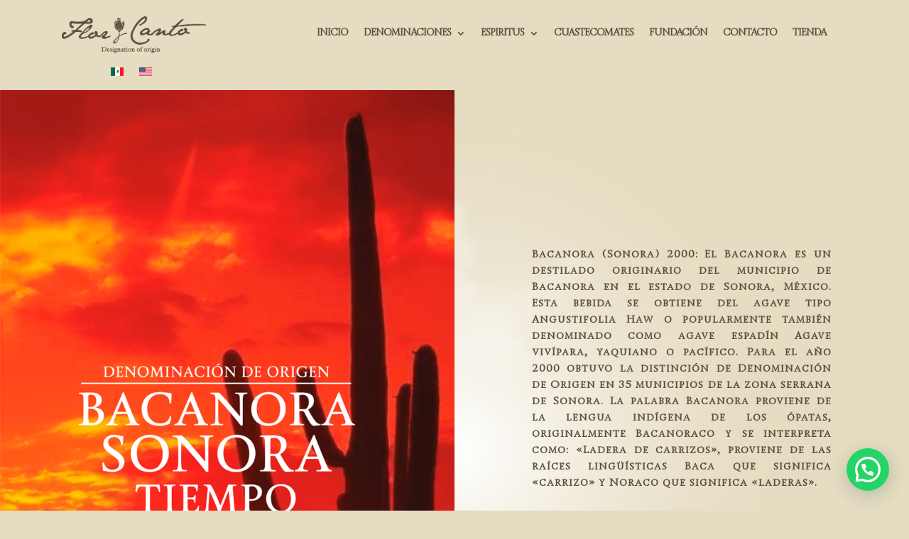

--- FILE ---
content_type: text/css
request_url: https://florycanto.com.mx/wp-content/uploads/useanyfont/uaf.css?ver=1760049676
body_size: 77
content:
				@font-face {
					font-family: 'soberana-titular-reg';
					src: url('/wp-content/uploads/useanyfont/200519042326Soberana-Titular-Reg.woff2') format('woff2'),
						url('/wp-content/uploads/useanyfont/200519042326Soberana-Titular-Reg.woff') format('woff');
					  font-display: auto;
				}

				.soberana-titular-reg{font-family: 'soberana-titular-reg' !important;}

		

--- FILE ---
content_type: text/css
request_url: https://florycanto.com.mx/wp-content/et-cache/1331/et-core-unified-tb-119-tb-959-deferred-1331.min.css?ver=1763640612
body_size: 3020
content:
.et_pb_section_0_tb_header{margin-top:0px;margin-bottom:-3px}.et_pb_section_0_tb_header.et_pb_section{padding-top:0px;padding-bottom:0px;background-color:#e5dcc1!important}.et_pb_row_0_tb_header.et_pb_row{padding-top:1%!important;padding-bottom:1%!important;padding-top:1%;padding-bottom:1%}.et_pb_row_0_tb_header,body #page-container .et-db #et-boc .et-l .et_pb_row_0_tb_header.et_pb_row,body.et_pb_pagebuilder_layout.single #page-container #et-boc .et-l .et_pb_row_0_tb_header.et_pb_row,body.et_pb_pagebuilder_layout.single.et_full_width_page #page-container #et-boc .et-l .et_pb_row_0_tb_header.et_pb_row{width:100%;max-width:100%}.et_pb_image_0_tb_header{padding-top:10px;padding-bottom:10px;width:70%;max-width:270px;text-align:right;margin-right:0}.et_pb_menu_0_tb_header.et_pb_menu,.et_pb_menu_2_tb_header.et_pb_menu{background-color:RGBA(255,255,255,0)}.et_pb_menu_0_tb_header{padding-top:0px;padding-bottom:0px;padding-left:27%;margin-top:-6%!important;margin-bottom:0px!important}.et_pb_menu_0_tb_header.et_pb_menu .nav li ul,.et_pb_menu_0_tb_header.et_pb_menu .et_mobile_menu,.et_pb_menu_0_tb_header.et_pb_menu .et_mobile_menu ul,.et_pb_menu_2_tb_header.et_pb_menu .nav li ul,.et_pb_menu_2_tb_header.et_pb_menu .et_mobile_menu,.et_pb_menu_2_tb_header.et_pb_menu .et_mobile_menu ul{background-color:RGBA(255,255,255,0)!important}.et_pb_menu_0_tb_header .et_pb_menu_inner_container>.et_pb_menu__logo-wrap,.et_pb_menu_0_tb_header .et_pb_menu__logo-slot,.et_pb_menu_1_tb_header .et_pb_menu_inner_container>.et_pb_menu__logo-wrap,.et_pb_menu_1_tb_header .et_pb_menu__logo-slot,.et_pb_menu_2_tb_header .et_pb_menu_inner_container>.et_pb_menu__logo-wrap,.et_pb_menu_2_tb_header .et_pb_menu__logo-slot,.et_pb_menu_3_tb_header .et_pb_menu_inner_container>.et_pb_menu__logo-wrap,.et_pb_menu_3_tb_header .et_pb_menu__logo-slot{width:auto;max-width:100%}.et_pb_menu_0_tb_header .et_pb_menu_inner_container>.et_pb_menu__logo-wrap .et_pb_menu__logo img,.et_pb_menu_0_tb_header .et_pb_menu__logo-slot .et_pb_menu__logo-wrap img,.et_pb_menu_1_tb_header .et_pb_menu_inner_container>.et_pb_menu__logo-wrap .et_pb_menu__logo img,.et_pb_menu_1_tb_header .et_pb_menu__logo-slot .et_pb_menu__logo-wrap img,.et_pb_menu_2_tb_header .et_pb_menu_inner_container>.et_pb_menu__logo-wrap .et_pb_menu__logo img,.et_pb_menu_2_tb_header .et_pb_menu__logo-slot .et_pb_menu__logo-wrap img,.et_pb_menu_3_tb_header .et_pb_menu_inner_container>.et_pb_menu__logo-wrap .et_pb_menu__logo img,.et_pb_menu_3_tb_header .et_pb_menu__logo-slot .et_pb_menu__logo-wrap img{height:auto;max-height:none}.et_pb_menu_0_tb_header .mobile_nav .mobile_menu_bar:before,.et_pb_menu_0_tb_header .et_pb_menu__icon.et_pb_menu__search-button,.et_pb_menu_0_tb_header .et_pb_menu__icon.et_pb_menu__close-search-button,.et_pb_menu_0_tb_header .et_pb_menu__icon.et_pb_menu__cart-button,.et_pb_menu_1_tb_header .mobile_nav .mobile_menu_bar:before,.et_pb_menu_1_tb_header .et_pb_menu__icon.et_pb_menu__search-button,.et_pb_menu_1_tb_header .et_pb_menu__icon.et_pb_menu__close-search-button,.et_pb_menu_1_tb_header .et_pb_menu__icon.et_pb_menu__cart-button,.et_pb_menu_2_tb_header .mobile_nav .mobile_menu_bar:before,.et_pb_menu_2_tb_header .et_pb_menu__icon.et_pb_menu__search-button,.et_pb_menu_2_tb_header .et_pb_menu__icon.et_pb_menu__close-search-button,.et_pb_menu_2_tb_header .et_pb_menu__icon.et_pb_menu__cart-button,.et_pb_menu_3_tb_header .mobile_nav .mobile_menu_bar:before,.et_pb_menu_3_tb_header .et_pb_menu__icon.et_pb_menu__search-button,.et_pb_menu_3_tb_header .et_pb_menu__icon.et_pb_menu__close-search-button,.et_pb_menu_3_tb_header .et_pb_menu__icon.et_pb_menu__cart-button{color:#614a40}.et_pb_menu_1_tb_header.et_pb_menu ul li a{font-family:'soberana-titular-reg',Georgia,"Times New Roman",serif;font-weight:700;font-size:13px;color:#5d4d3e!important;letter-spacing:-1px}.et_pb_menu_1_tb_header.et_pb_menu,.et_pb_menu_3_tb_header.et_pb_menu{background-color:rgba(0,0,0,0)}.et_pb_menu_1_tb_header{margin-top:2%!important}.et_pb_menu_1_tb_header.et_pb_menu .nav li ul,.et_pb_menu_3_tb_header.et_pb_menu .et_mobile_menu,.et_pb_menu_3_tb_header.et_pb_menu .et_mobile_menu ul{background-color:#e5dcc1!important}.et_pb_menu_1_tb_header.et_pb_menu .et_mobile_menu,.et_pb_menu_1_tb_header.et_pb_menu .et_mobile_menu ul{background-color:rgba(0,0,0,0)!important}div.et_pb_section.et_pb_section_1_tb_header{background-size:initial;background-repeat:repeat;background-position:center bottom 0px;background-image:url(https://florycanto.com.mx/wp-content/uploads/2020/05/Fondo-web-2.png)!important}.et_pb_section_1_tb_header{margin-top:0px;margin-bottom:-5px}.et_pb_section_1_tb_header.et_pb_section{padding-top:0px;padding-bottom:0px;background-color:#E5DCC1!important}.et_pb_row_1_tb_header,body #page-container .et-db #et-boc .et-l .et_pb_row_1_tb_header.et_pb_row,body.et_pb_pagebuilder_layout.single #page-container #et-boc .et-l .et_pb_row_1_tb_header.et_pb_row,body.et_pb_pagebuilder_layout.single.et_full_width_page #page-container #et-boc .et-l .et_pb_row_1_tb_header.et_pb_row,.et_pb_row_2_tb_header,body #page-container .et-db #et-boc .et-l .et_pb_row_2_tb_header.et_pb_row,body.et_pb_pagebuilder_layout.single #page-container #et-boc .et-l .et_pb_row_2_tb_header.et_pb_row,body.et_pb_pagebuilder_layout.single.et_full_width_page #page-container #et-boc .et-l .et_pb_row_2_tb_header.et_pb_row{width:90%;max-width:90%}.et_pb_image_1_tb_header{padding-bottom:0px;margin-top:8%!important;margin-bottom:0px!important;text-align:right;margin-right:0}.et_pb_text_0_tb_header.et_pb_text{color:#5D4D3E!important}.et_pb_text_0_tb_header{font-family:'soberana-titular-reg',Georgia,"Times New Roman",serif;font-weight:700;font-size:13px;padding-bottom:0px!important;margin-top:30%!important;margin-bottom:0px!important}.et_pb_menu_2_tb_header{padding-top:0px;margin-top:0px!important}.et_pb_menu_3_tb_header.et_pb_menu ul li a{font-family:'soberana-titular-reg',Georgia,"Times New Roman",serif;font-weight:700;font-size:13px;color:#5d4d3e!important;line-height:0.9em}.et_pb_menu_3_tb_header{padding-top:0px;padding-bottom:0px;margin-top:-5%!important;margin-bottom:2%!important;z-index:999;position:relative}.et_pb_sticky .et_pb_menu_3_tb_header{z-index:999!important}.et_pb_menu_3_tb_header.et_pb_menu .nav li ul{background-color:#e5dcc1!important;border-color:#5d4d3e}.et_pb_menu_3_tb_header.et_pb_menu .et_mobile_menu{border-color:#5d4d3e}.et_pb_menu_3_tb_header.et_pb_menu .nav li ul.sub-menu a,.et_pb_menu_3_tb_header.et_pb_menu .nav li ul.sub-menu li.current-menu-item a,.et_pb_menu_3_tb_header.et_pb_menu .et_mobile_menu a{color:#5d4d3e!important}.et_pb_column_2_tb_header{padding-bottom:0px;display:inline-block;max-width:75%}.et_pb_column_3_tb_header{padding-bottom:0px;display:inline-block;max-width:25%}.et_pb_row_1_tb_header.et_pb_row,.et_pb_row_2_tb_header.et_pb_row{padding-top:0px!important;padding-bottom:0px!important;margin-top:0px!important;margin-bottom:0px!important;margin-left:auto!important;margin-right:auto!important;padding-top:0px;padding-bottom:0px}.et_pb_image_1_tb_header.et_pb_module{margin-left:auto!important;margin-right:auto!important}@media only screen and (min-width:981px){.et_pb_section_1_tb_header{display:none!important}.et_pb_image_1_tb_header{max-width:85%}}@media only screen and (max-width:980px){.et_pb_image_0_tb_header .et_pb_image_wrap img,.et_pb_image_1_tb_header .et_pb_image_wrap img{width:auto}.et_pb_image_1_tb_header{margin-top:5%!important;margin-bottom:0px!important;max-width:60%}.et_pb_text_0_tb_header{margin-top:20%!important;margin-bottom:0px!important}}@media only screen and (min-width:768px) and (max-width:980px){.et_pb_section_0_tb_header{display:none!important}}@media only screen and (max-width:767px){.et_pb_section_0_tb_header{display:none!important}.et_pb_image_0_tb_header .et_pb_image_wrap img,.et_pb_image_1_tb_header .et_pb_image_wrap img{width:auto}.et_pb_image_1_tb_header{margin-top:10%!important;max-width:80%}.et_pb_text_0_tb_header{margin-top:30%!important}}.et_pb_section_0_tb_footer.et_pb_section{background-color:#614a40!important}.et_pb_row_0_tb_footer.et_pb_row{margin-top:0px!important}.et_pb_row_0_tb_footer,body #page-container .et-db #et-boc .et-l .et_pb_row_0_tb_footer.et_pb_row,body.et_pb_pagebuilder_layout.single #page-container #et-boc .et-l .et_pb_row_0_tb_footer.et_pb_row,body.et_pb_pagebuilder_layout.single.et_full_width_page #page-container #et-boc .et-l .et_pb_row_0_tb_footer.et_pb_row,.et_pb_row_1_tb_footer,body #page-container .et-db #et-boc .et-l .et_pb_row_1_tb_footer.et_pb_row,body.et_pb_pagebuilder_layout.single #page-container #et-boc .et-l .et_pb_row_1_tb_footer.et_pb_row,body.et_pb_pagebuilder_layout.single.et_full_width_page #page-container #et-boc .et-l .et_pb_row_1_tb_footer.et_pb_row{width:90%;max-width:90%}.et_pb_image_0_tb_footer:hover,.et_pb_text_4_tb_footer:hover,.et_pb_social_media_follow_network_0_tb_footer:hover,.et_pb_social_media_follow_network_1_tb_footer:hover,.et_pb_image_1_tb_footer:hover,.et_pb_text_9_tb_footer:hover,.et_pb_social_media_follow_network_2_tb_footer:hover,.et_pb_social_media_follow_network_3_tb_footer:hover{filter:opacity(80%);backface-visibility:hidden}.et_pb_image_0_tb_footer{margin-top:-2%!important;transition:filter 300ms ease 0ms;text-align:center}.et_pb_text_0_tb_footer.et_pb_text,.et_pb_text_3_tb_footer.et_pb_text,.et_pb_text_5_tb_footer.et_pb_text,.et_pb_text_6_tb_footer.et_pb_text,.et_pb_text_7_tb_footer.et_pb_text,.et_pb_text_8_tb_footer.et_pb_text,.et_pb_text_11_tb_footer.et_pb_text{color:#ffffff!important}.et_pb_text_0_tb_footer{font-family:'soberana-titular-reg',Georgia,"Times New Roman",serif;padding-top:0px!important;margin-top:0px!important}.et_pb_text_1_tb_footer.et_pb_text,.et_pb_text_2_tb_footer.et_pb_text{color:#ffffff!important;transition:color 300ms ease 0ms}.et_pb_text_1_tb_footer.et_pb_text:hover,.et_pb_text_2_tb_footer.et_pb_text:hover,.et_pb_text_10_tb_footer.et_pb_text,.et_pb_menu_0_tb_footer.et_pb_menu ul li.current-menu-item a,.et_pb_menu_0_tb_footer.et_pb_menu .nav li ul.sub-menu a,.et_pb_menu_0_tb_footer.et_pb_menu .nav li ul.sub-menu li.current-menu-item a,.et_pb_menu_0_tb_footer.et_pb_menu .et_mobile_menu a{color:#E5DCC1!important}.et_pb_text_1_tb_footer,.et_pb_text_6_tb_footer{font-family:'soberana-titular-reg',Georgia,"Times New Roman",serif;font-weight:700;margin-top:20px!important}.et_pb_text_2_tb_footer{font-family:'soberana-titular-reg',Georgia,"Times New Roman",serif;font-weight:700;margin-top:15px!important}.et_pb_text_3_tb_footer{font-family:'soberana-titular-reg',Georgia,"Times New Roman",serif;padding-top:0px!important;margin-top:0px!important;margin-bottom:15px!important}.et_pb_text_4_tb_footer,.et_pb_social_media_follow_network_2_tb_footer,.et_pb_social_media_follow_network_3_tb_footer{transition:filter 300ms ease 0ms}.et_pb_social_media_follow_network_0_tb_footer,.et_pb_social_media_follow .et_pb_social_media_follow_network_0_tb_footer .icon:before,.et_pb_social_media_follow_network_1_tb_footer,.et_pb_social_media_follow .et_pb_social_media_follow_network_1_tb_footer .icon:before{transition:filter 300ms ease 0ms,color 300ms ease 0ms}.et_pb_social_media_follow .et_pb_social_media_follow_network_0_tb_footer.et_pb_social_icon:hover .icon:before,.et_pb_social_media_follow .et_pb_social_media_follow_network_1_tb_footer.et_pb_social_icon:hover .icon:before,.et_pb_menu_0_tb_footer .mobile_nav .mobile_menu_bar:hover:before,.et_pb_menu_0_tb_footer .et_pb_menu__icon.et_pb_menu__search-button,.et_pb_menu_0_tb_footer .et_pb_menu__icon.et_pb_menu__close-search-button,.et_pb_menu_0_tb_footer .et_pb_menu__icon.et_pb_menu__cart-button{color:#E5DCC1}ul.et_pb_social_media_follow_0_tb_footer{margin-top:-2%!important}.et_pb_social_media_follow_0_tb_footer li a.icon:before,.et_pb_social_media_follow_1_tb_footer li a.icon:before{font-size:25px;line-height:50px;height:50px;width:50px}.et_pb_social_media_follow_0_tb_footer li a.icon,.et_pb_social_media_follow_1_tb_footer li a.icon{height:50px;width:50px}.et_pb_section_1_tb_footer.et_pb_section{padding-bottom:0px;background-color:#614a40!important}.et_pb_image_1_tb_footer{width:70%;transition:filter 300ms ease 0ms;text-align:center}.et_pb_text_5_tb_footer{font-family:'soberana-titular-reg',Georgia,"Times New Roman",serif;margin-top:40px!important}.et_pb_text_7_tb_footer{font-family:'soberana-titular-reg',Georgia,"Times New Roman",serif;font-weight:700;margin-top:-15px!important}.et_pb_text_8_tb_footer{font-family:'soberana-titular-reg',Georgia,"Times New Roman",serif;margin-top:40px!important;margin-bottom:5%!important}.et_pb_text_9_tb_footer{padding-top:0px!important;margin-top:0px!important;transition:filter 300ms ease 0ms}ul.et_pb_social_media_follow_1_tb_footer{margin-top:12%!important}.et_pb_section_2_tb_footer{margin-top:0px;margin-bottom:0px}.et_pb_section_2_tb_footer.et_pb_section{padding-top:0px;padding-bottom:0px;background-color:rgba(10,0,0,0.8)!important}.et_pb_row_2_tb_footer.et_pb_row{padding-top:3%!important;padding-bottom:3%!important;padding-top:3%;padding-bottom:3%}.et_pb_text_10_tb_footer{font-family:'soberana-titular-reg',Georgia,"Times New Roman",serif;font-weight:600;font-size:12px;padding-top:0px!important;padding-bottom:0px!important;margin-top:0px!important;margin-bottom:0px!important;z-index:999;position:relative}.et_pb_sticky .et_pb_text_10_tb_footer,.et_pb_sticky .et_pb_menu_0_tb_footer{z-index:999!important}.et_pb_menu_0_tb_footer.et_pb_menu ul li a{font-family:'soberana-titular-reg',Georgia,"Times New Roman",serif;color:#E5DCC1!important}.et_pb_menu_0_tb_footer.et_pb_menu{background-color:RGBA(0,0,0,0)}.et_pb_menu_0_tb_footer{padding-top:0px;padding-bottom:0px;margin-top:0px!important;margin-bottom:0px!important;max-width:75%;z-index:999;position:relative}.et_pb_menu_0_tb_footer .mobile_menu_bar:before{transition:color 300ms ease 0ms}.et_pb_menu_0_tb_footer.et_pb_menu .nav li ul,.et_pb_menu_0_tb_footer.et_pb_menu .et_mobile_menu,.et_pb_menu_0_tb_footer.et_pb_menu .et_mobile_menu ul{background-color:rgba(93,77,62,0.9)!important}.et_pb_menu_0_tb_footer.et_pb_menu .et-menu-nav>ul.upwards li ul,.et_pb_menu_0_tb_footer.et_pb_menu .et_mobile_menu{border-color:#E5DCC1}.et_pb_menu_0_tb_footer .et_pb_menu_inner_container>.et_pb_menu__logo-wrap,.et_pb_menu_0_tb_footer .et_pb_menu__logo-slot{width:auto;max-width:100%}.et_pb_menu_0_tb_footer .et_pb_menu_inner_container>.et_pb_menu__logo-wrap .et_pb_menu__logo img,.et_pb_menu_0_tb_footer .et_pb_menu__logo-slot .et_pb_menu__logo-wrap img{height:auto;max-height:none}.et_pb_menu_0_tb_footer .mobile_nav .mobile_menu_bar:before{font-size:30px;color:#E5DCC1}.et_pb_section_3_tb_footer.et_pb_section{padding-top:10px;padding-bottom:10px;margin-top:0px;margin-bottom:0px;background-color:#212121!important}.et_pb_row_3_tb_footer.et_pb_row{padding-top:0px!important;padding-bottom:0px!important;margin-top:0px!important;margin-bottom:0px!important;padding-top:0px;padding-bottom:0px}.et_pb_text_11_tb_footer{line-height:1.3em;font-weight:300;font-size:11px;line-height:1.3em;filter:opacity(70%);backface-visibility:hidden;padding-top:2%!important;padding-bottom:2%!important;transition:filter 300ms ease 0ms}.et_pb_text_11_tb_footer.et_pb_text a{color:#FFFFFF!important}.et_pb_text_11_tb_footer a{font-family:'',sans-serif;font-weight:300}.et_pb_text_11_tb_footer:hover{filter:opacity(100%);backface-visibility:hidden}.et_pb_social_media_follow_network_0_tb_footer a.icon,.et_pb_social_media_follow_network_1_tb_footer a.icon,.et_pb_social_media_follow_network_2_tb_footer a.icon,.et_pb_social_media_follow_network_3_tb_footer a.icon{background-color:rgba(0,0,0,0)!important}.et_pb_image_1_tb_footer.et_pb_module,.et_pb_menu_0_tb_footer.et_pb_module{margin-left:auto!important;margin-right:auto!important}@media only screen and (min-width:981px){.et_pb_section_1_tb_footer,.et_pb_section_2_tb_footer{display:none!important}}@media only screen and (max-width:980px){.et_pb_image_0_tb_footer .et_pb_image_wrap img,.et_pb_image_1_tb_footer .et_pb_image_wrap img{width:auto}.et_pb_row_2_tb_footer.et_pb_row{margin-top:0%!important}.et_pb_text_11_tb_footer{padding-top:3%!important;padding-bottom:3%!important}}@media only screen and (min-width:768px) and (max-width:980px){.et_pb_section_0_tb_footer{display:none!important}}@media only screen and (max-width:767px){.et_pb_section_0_tb_footer{display:none!important}.et_pb_image_0_tb_footer .et_pb_image_wrap img,.et_pb_image_1_tb_footer .et_pb_image_wrap img{width:auto}.et_pb_row_2_tb_footer.et_pb_row{margin-top:0%!important;margin-bottom:0%!important}.et_pb_text_11_tb_footer{padding-top:5%!important;padding-bottom:5%!important}}div.et_pb_section.et_pb_section_0,div.et_pb_section.et_pb_section_2{background-position:center top;background-image:url(https://florycanto.com.mx/wp-content/uploads/2020/05/Fondo-web-1.png)!important}.et_pb_section_0.et_pb_section{padding-top:0px;padding-bottom:0px;margin-top:0px;margin-bottom:0px}.et_pb_row_0.et_pb_row{padding-top:0px!important;padding-bottom:0px!important;margin-top:0px!important;margin-bottom:0px!important;padding-top:0px;padding-bottom:0px}.et_pb_row_0,body #page-container .et-db #et-boc .et-l .et_pb_row_0.et_pb_row,body.et_pb_pagebuilder_layout.single #page-container #et-boc .et-l .et_pb_row_0.et_pb_row,body.et_pb_pagebuilder_layout.single.et_full_width_page #page-container #et-boc .et-l .et_pb_row_0.et_pb_row{width:100%;max-width:100%}.et_pb_image_0{text-align:left;margin-left:0}.et_pb_text_0.et_pb_text,.et_pb_text_1.et_pb_text,.et_pb_text_2.et_pb_text{color:#5d4d3e!important}.et_pb_text_0{font-family:'soberana-titular-reg',Georgia,"Times New Roman",serif;font-weight:700;letter-spacing:1px;margin-top:35%!important;width:66%}.et_pb_section_1.et_pb_section{background-color:#d7c3a8!important}.et_pb_text_1{line-height:1.6em;font-family:'soberana-titular-reg',Georgia,"Times New Roman",serif;font-weight:700;font-size:34px;line-height:1.6em;width:80%}.et_pb_section_2.et_pb_section{padding-top:80px;padding-bottom:100px}.et_pb_image_1{text-align:center}.et_pb_text_2{font-family:'soberana-titular-reg',Georgia,"Times New Roman",serif;font-weight:700;letter-spacing:1px;margin-top:60px!important}.et_pb_text_0.et_pb_module,.et_pb_text_1.et_pb_module{margin-left:auto!important;margin-right:auto!important}@media only screen and (max-width:980px){.et_pb_image_0 .et_pb_image_wrap img,.et_pb_image_1 .et_pb_image_wrap img{width:auto}}@media only screen and (max-width:767px){.et_pb_image_0 .et_pb_image_wrap img,.et_pb_image_1 .et_pb_image_wrap img{width:auto}}